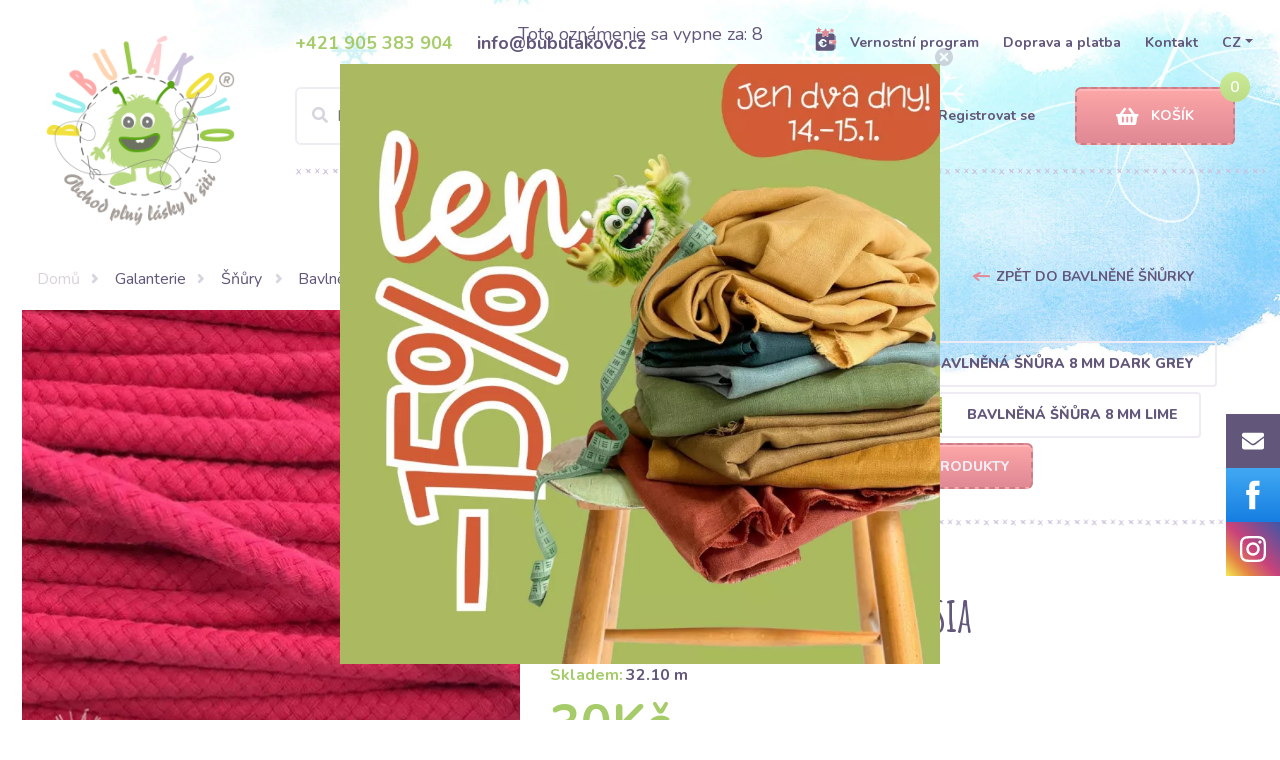

--- FILE ---
content_type: image/svg+xml
request_url: https://www.bubulakovo.cz/bubulakovo/images/CloseIcon.svg
body_size: 362
content:
<?xml version="1.0" encoding="utf-8"?>
<!-- Generator: Adobe Illustrator 24.0.1, SVG Export Plug-In . SVG Version: 6.00 Build 0)  -->
<svg version="1.1" id="Layer_1" xmlns="http://www.w3.org/2000/svg" xmlns:xlink="http://www.w3.org/1999/xlink" x="0px" y="0px"
	 viewBox="0 0 18 18" style="enable-background:new 0 0 18 18;" xml:space="preserve">
<style type="text/css">
	.st0{opacity:0.25;fill:#62567A;enable-background:new    ;}
</style>
<path class="st0" d="M9,0C4.1,0,0,4,0,9s4.1,9,9,9s9-4,9-9S14,0,9,0z M13,11.3c0.4,0.5,0.4,1.1,0,1.6c-0.2,0.2-0.5,0.3-0.8,0.3
	c-0.3,0-0.6-0.1-0.8-0.3L9,10.6l-2.3,2.3c-0.2,0.2-0.5,0.3-0.8,0.3c-0.3,0-0.6-0.1-0.8-0.3c-0.4-0.5-0.4-1.1,0-1.6L7.3,9L5,6.6
	C4.6,6.1,4.6,5.5,5,5c0.5-0.4,1.1-0.4,1.6,0L9,7.3L11.3,5c0.4-0.4,1.1-0.4,1.6,0s0.4,1.1,0,1.6l-2.3,2.3L13,11.3z"/>
</svg>
